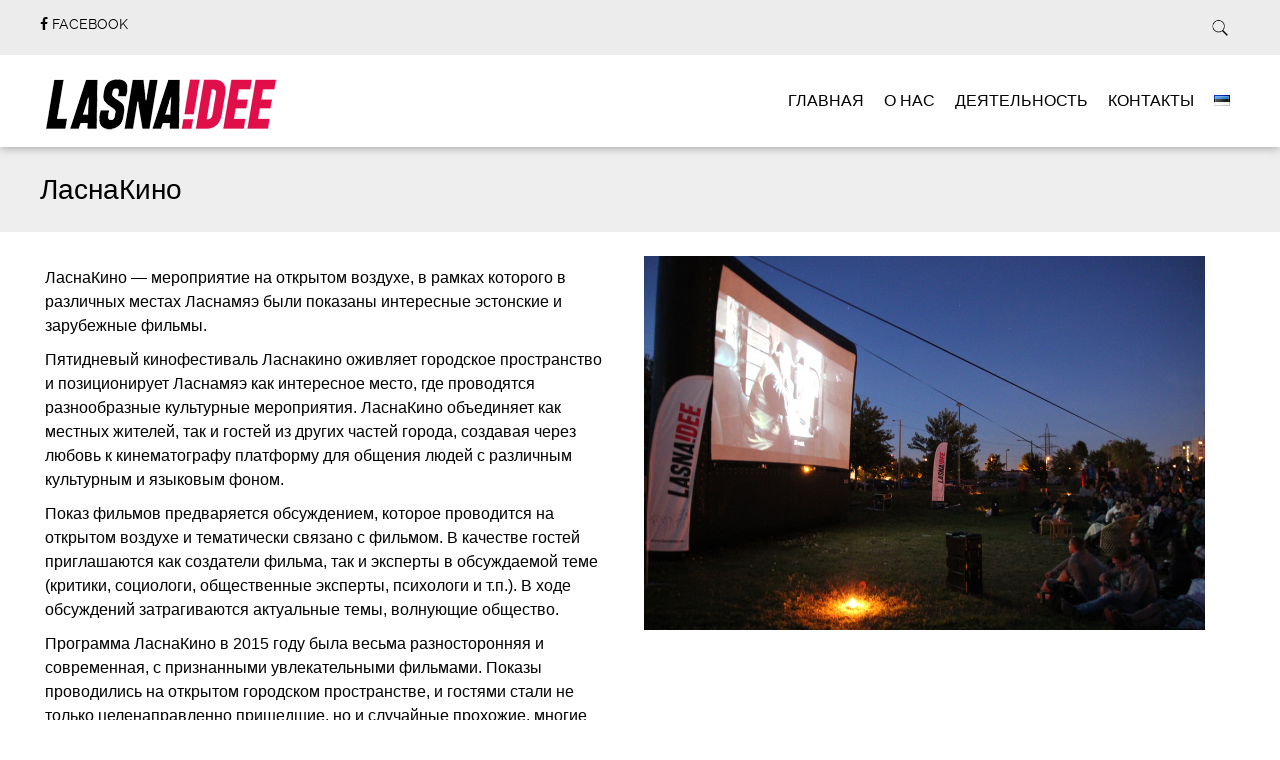

--- FILE ---
content_type: text/html; charset=UTF-8
request_url: https://lasnaidee.ee/ru/%D0%B4%D0%B5%D1%8F%D1%82%D0%B5%D0%BB%D1%8C%D0%BD%D0%BE%D1%81%D1%82%D1%8C/%D0%BB%D0%B0%D1%81%D0%BD%D0%B0%D0%BA%D0%B8%D0%BD%D0%BE/
body_size: 14265
content:
<!doctype html>

<!--[if lt IE 7]><html lang="ru-RU" class="no-js lt-ie9 lt-ie8 lt-ie7"><![endif]-->
<!--[if (IE 7)&!(IEMobile)]><html lang="ru-RU" class="no-js lt-ie9 lt-ie8"><![endif]-->
<!--[if (IE 8)&!(IEMobile)]><html lang="ru-RU" class="no-js lt-ie9"><![endif]-->
<!--[if gt IE 8]><!--> <html lang="ru-RU" class="no-js"><!--<![endif]-->

	<head>
		<meta charset="utf-8">

				<meta http-equiv="X-UA-Compatible" content="IE=edge">

		<title>Lasnaidee | ЛаснаКино</title>

				<meta name="HandheldFriendly" content="True">
		<meta name="MobileOptimized" content="320">
		<meta name="viewport" content="width=device-width, initial-scale=1.0"/>

		
		<link rel="pingback" href="https://lasnaidee.ee/xmlrpc.php">
		<link rel="stylesheet" href="https://lasnaidee.ee/wp-content/themes/simply-read-child/style.css">

				<style id="tb_inline_styles" data-no-optimize="1">.tb_animation_on{overflow-x:hidden}.themify_builder .wow{visibility:hidden;animation-fill-mode:both}[data-tf-animation]{will-change:transform,opacity,visibility}.themify_builder .tf_lax_done{transition-duration:.8s;transition-timing-function:cubic-bezier(.165,.84,.44,1)}[data-sticky-active].tb_sticky_scroll_active{z-index:1}[data-sticky-active].tb_sticky_scroll_active .hide-on-stick{display:none}@media(min-width:1281px){.hide-desktop{width:0!important;height:0!important;padding:0!important;visibility:hidden!important;margin:0!important;display:table-column!important;background:0!important;content-visibility:hidden;overflow:hidden!important}}@media(min-width:769px) and (max-width:1280px){.hide-tablet_landscape{width:0!important;height:0!important;padding:0!important;visibility:hidden!important;margin:0!important;display:table-column!important;background:0!important;content-visibility:hidden;overflow:hidden!important}}@media(min-width:681px) and (max-width:768px){.hide-tablet{width:0!important;height:0!important;padding:0!important;visibility:hidden!important;margin:0!important;display:table-column!important;background:0!important;content-visibility:hidden;overflow:hidden!important}}@media(max-width:680px){.hide-mobile{width:0!important;height:0!important;padding:0!important;visibility:hidden!important;margin:0!important;display:table-column!important;background:0!important;content-visibility:hidden;overflow:hidden!important}}div.row_inner,div.module_subrow{--gutter:3.2%;--narrow:1.6%;--none:0%;}@media(max-width:768px){div.module-gallery-grid{--galn:var(--galt)}}@media(max-width:680px){
                .themify_map.tf_map_loaded{width:100%!important}
                .ui.builder_button,.ui.nav li a{padding:.525em 1.15em}
                .fullheight>.row_inner:not(.tb_col_count_1){min-height:0}
                div.module-gallery-grid{--galn:var(--galm);gap:8px}
            }</style><noscript><style>.themify_builder .wow,.wow .tf_lazy{visibility:visible!important}</style></noscript>            <style id="tf_lazy_style" data-no-optimize="1">
                .tf_svg_lazy{
                    content-visibility:auto;
                    background-size:100% 25%!important;
                    background-repeat:no-repeat!important;
                    background-position:0 0, 0 33.4%,0 66.6%,0 100%!important;
                    transition:filter .3s linear!important;
                    filter:blur(25px)!important;                    transform:translateZ(0)
                }
                .tf_svg_lazy_loaded{
                    filter:blur(0)!important
                }
                [data-lazy]:is(.module,.module_row:not(.tb_first)),.module[data-lazy] .ui,.module_row[data-lazy]:not(.tb_first):is(>.row_inner,.module_column[data-lazy],.module_subrow[data-lazy]){
                    background-image:none!important
                }
            </style>
            <noscript>
                <style>
                    .tf_svg_lazy{
                        display:none!important
                    }
                </style>
            </noscript>
                    <style id="tf_lazy_common" data-no-optimize="1">
                                    :where(.tf_in_flx,.tf_flx){display:inline-flex;flex-wrap:wrap;place-items:center}
            .tf_fa,:is(em,i) tf-lottie{display:inline-block;vertical-align:middle}:is(em,i) tf-lottie{width:1.5em;height:1.5em}.tf_fa{width:1em;height:1em;stroke-width:0;stroke:currentColor;overflow:visible;fill:currentColor;pointer-events:none;text-rendering:optimizeSpeed;buffered-rendering:static}#tf_svg symbol{overflow:visible}:where(.tf_lazy){position:relative;visibility:visible;display:block;opacity:.3}.wow .tf_lazy:not(.tf_swiper-slide){visibility:hidden;opacity:1}div.tf_audio_lazy audio{visibility:hidden;height:0;display:inline}.mejs-container{visibility:visible}.tf_iframe_lazy{transition:opacity .3s ease-in-out;min-height:10px}:where(.tf_flx),.tf_swiper-wrapper{display:flex}.tf_swiper-slide{flex-shrink:0;opacity:0;width:100%;height:100%}.tf_swiper-wrapper>br,.tf_lazy.tf_swiper-wrapper .tf_lazy:after,.tf_lazy.tf_swiper-wrapper .tf_lazy:before{display:none}.tf_lazy:after,.tf_lazy:before{content:'';display:inline-block;position:absolute;width:10px!important;height:10px!important;margin:0 3px;top:50%!important;inset-inline:auto 50%!important;border-radius:100%;background-color:currentColor;visibility:visible;animation:tf-hrz-loader infinite .75s cubic-bezier(.2,.68,.18,1.08)}.tf_lazy:after{width:6px!important;height:6px!important;inset-inline:50% auto!important;margin-top:3px;animation-delay:-.4s}@keyframes tf-hrz-loader{0%,100%{transform:scale(1);opacity:1}50%{transform:scale(.1);opacity:.6}}.tf_lazy_lightbox{position:fixed;background:rgba(11,11,11,.8);color:#ccc;top:0;left:0;display:flex;align-items:center;justify-content:center;z-index:999}.tf_lazy_lightbox .tf_lazy:after,.tf_lazy_lightbox .tf_lazy:before{background:#fff}.tf_vd_lazy,tf-lottie{display:flex;flex-wrap:wrap}tf-lottie{aspect-ratio:1.777}.tf_w.tf_vd_lazy video{width:100%;height:auto;position:static;object-fit:cover}
        </style>
        <meta name='robots' content='max-image-preview:large' />
<link rel="alternate" href="https://lasnaidee.ee/tegevus/lasnakino/" hreflang="et" />
<link rel="alternate" href="https://lasnaidee.ee/ru/%d0%b4%d0%b5%d1%8f%d1%82%d0%b5%d0%bb%d1%8c%d0%bd%d0%be%d1%81%d1%82%d1%8c/%d0%bb%d0%b0%d1%81%d0%bd%d0%b0%d0%ba%d0%b8%d0%bd%d0%be/" hreflang="ru" />
<link rel="alternate" type="application/rss+xml" title="Lasnaidee &raquo; Лента" href="https://lasnaidee.ee/ru/feed/" />
<link rel="alternate" title="oEmbed (JSON)" type="application/json+oembed" href="https://lasnaidee.ee/wp-json/oembed/1.0/embed?url=https%3A%2F%2Flasnaidee.ee%2Fru%2F%25d0%25b4%25d0%25b5%25d1%258f%25d1%2582%25d0%25b5%25d0%25bb%25d1%258c%25d0%25bd%25d0%25be%25d1%2581%25d1%2582%25d1%258c%2F%25d0%25bb%25d0%25b0%25d1%2581%25d0%25bd%25d0%25b0%25d0%25ba%25d0%25b8%25d0%25bd%25d0%25be%2F&#038;lang=ru" />
<link rel="alternate" title="oEmbed (XML)" type="text/xml+oembed" href="https://lasnaidee.ee/wp-json/oembed/1.0/embed?url=https%3A%2F%2Flasnaidee.ee%2Fru%2F%25d0%25b4%25d0%25b5%25d1%258f%25d1%2582%25d0%25b5%25d0%25bb%25d1%258c%25d0%25bd%25d0%25be%25d1%2581%25d1%2582%25d1%258c%2F%25d0%25bb%25d0%25b0%25d1%2581%25d0%25bd%25d0%25b0%25d0%25ba%25d0%25b8%25d0%25bd%25d0%25be%2F&#038;format=xml&#038;lang=ru" />
<style id='wp-img-auto-sizes-contain-inline-css' type='text/css'>
img:is([sizes=auto i],[sizes^="auto," i]){contain-intrinsic-size:3000px 1500px}
/*# sourceURL=wp-img-auto-sizes-contain-inline-css */
</style>
<style id='wp-emoji-styles-inline-css' type='text/css'>

	img.wp-smiley, img.emoji {
		display: inline !important;
		border: none !important;
		box-shadow: none !important;
		height: 1em !important;
		width: 1em !important;
		margin: 0 0.07em !important;
		vertical-align: -0.1em !important;
		background: none !important;
		padding: 0 !important;
	}
/*# sourceURL=wp-emoji-styles-inline-css */
</style>
<style id='classic-theme-styles-inline-css' type='text/css'>
/*! This file is auto-generated */
.wp-block-button__link{color:#fff;background-color:#32373c;border-radius:9999px;box-shadow:none;text-decoration:none;padding:calc(.667em + 2px) calc(1.333em + 2px);font-size:1.125em}.wp-block-file__button{background:#32373c;color:#fff;text-decoration:none}
/*# sourceURL=/wp-includes/css/classic-themes.min.css */
</style>
<link rel="preload" href="https://lasnaidee.ee/wp-content/themes/simply-read/style.css" as="style"><link rel='stylesheet' id='parent-style-css' href='https://lasnaidee.ee/wp-content/themes/simply-read/style.css' type='text/css' media='all' />
<link rel="preload" href="https://lasnaidee.ee/wp-content/themes/simply-read/css/font-awesome.css" as="style"><link rel='stylesheet' id='simplyread-font-css' href='https://lasnaidee.ee/wp-content/themes/simply-read/css/font-awesome.css' type='text/css' media='all' />
<link rel="preload" href="https://lasnaidee.ee/wp-content/themes/simply-read/library/css/style.css" as="style"><link rel='stylesheet' id='simplyread-stylesheet-css' href='https://lasnaidee.ee/wp-content/themes/simply-read/library/css/style.css' type='text/css' media='all' />
<link rel="preload" href="https://lasnaidee.ee/wp-content/themes/simply-read/fonts/raleway-font.css" as="style"><link rel='stylesheet' id='simplyreadFonts-css' href='https://lasnaidee.ee/wp-content/themes/simply-read/fonts/raleway-font.css' type='text/css' media='all' />
<script type="text/javascript" src="https://lasnaidee.ee/wp-includes/js/jquery/jquery.min.js" id="jquery-core-js"></script>
<script type="text/javascript" src="https://lasnaidee.ee/wp-includes/js/jquery/jquery-migrate.min.js" id="jquery-migrate-js"></script>
<script type="text/javascript" src="https://lasnaidee.ee/wp-content/themes/simply-read/library/js/libs/modernizr.custom.min.js" id="simplyread-modernizr-js"></script>
<script type="text/javascript" src="https://lasnaidee.ee/wp-content/plugins/google-analyticator/external-tracking.min.js" id="ga-external-tracking-js"></script>
<link rel="https://api.w.org/" href="https://lasnaidee.ee/wp-json/" /><link rel="alternate" title="JSON" type="application/json" href="https://lasnaidee.ee/wp-json/wp/v2/pages/680" /><link rel="canonical" href="https://lasnaidee.ee/ru/%d0%b4%d0%b5%d1%8f%d1%82%d0%b5%d0%bb%d1%8c%d0%bd%d0%be%d1%81%d1%82%d1%8c/%d0%bb%d0%b0%d1%81%d0%bd%d0%b0%d0%ba%d0%b8%d0%bd%d0%be/" />
<link rel='shortlink' href='https://lasnaidee.ee/?p=680' />

<!-- Builder Custom Style -->
<style>
h4, .h4 {
    margin-top: 0px;
}

h3, .h3 {
    margin-top: 0px;
}
</style>
<!-- / end builder custom style -->
<!-- Google Analytics Tracking by Google Analyticator 6.5.7 -->
<script type="text/javascript">
    var analyticsFileTypes = [];
    var analyticsSnippet = 'disabled';
    var analyticsEventTracking = 'enabled';
</script>
<script type="text/javascript">
	(function(i,s,o,g,r,a,m){i['GoogleAnalyticsObject']=r;i[r]=i[r]||function(){
	(i[r].q=i[r].q||[]).push(arguments)},i[r].l=1*new Date();a=s.createElement(o),
	m=s.getElementsByTagName(o)[0];a.async=1;a.src=g;m.parentNode.insertBefore(a,m)
	})(window,document,'script','//www.google-analytics.com/analytics.js','ga');
	ga('create', 'UA-55409912-4', 'auto');
 
	ga('send', 'pageview');
</script>
<link rel="preload" href="https://lasnaidee.ee/wp-content/plugins/themify-builder/js/themify-builder-script.js?ver=7.7.0" as="script" fetchpriority="low"><link rel="preload" href="/wp-content/uploads/2015/05/L-IDEE-website-test-0-250.png" as="image" fetchpriority="high"><link rel="preload" fetchpriority="high" href="https://lasnaidee.ee/wp-content/uploads/themify-concate/137011133/themify-3943010061.css" as="style"><link fetchpriority="high" id="themify_concate-css" rel="stylesheet" href="https://lasnaidee.ee/wp-content/uploads/themify-concate/137011133/themify-3943010061.css">		<style type="text/css" id="wp-custom-css">
			/*
You can add your own CSS here.

Click the help icon above to learn more.
*/

.gallery-columns-4 .gallery-item:nth-child(4n+4) {
    margin-right: 10px;
}

#inner-content > h1 > span {
   display:none;
}


body {
	font-family: "HelveticaNeue-Light", "Helvetica Neue Light", "Helvetica Neue", Helvetica, "Lucida Grande", sans-serif !important;
}

article.archive .entry-content h3 {
    font-family: "HelveticaNeue-Light", "Helvetica Neue Light", "Helvetica Neue", Helvetica, "Lucida Grande", sans-serif !important;
}		</style>
				
	<style id='global-styles-inline-css' type='text/css'>
:root{--wp--preset--aspect-ratio--square: 1;--wp--preset--aspect-ratio--4-3: 4/3;--wp--preset--aspect-ratio--3-4: 3/4;--wp--preset--aspect-ratio--3-2: 3/2;--wp--preset--aspect-ratio--2-3: 2/3;--wp--preset--aspect-ratio--16-9: 16/9;--wp--preset--aspect-ratio--9-16: 9/16;--wp--preset--color--black: #000000;--wp--preset--color--cyan-bluish-gray: #abb8c3;--wp--preset--color--white: #ffffff;--wp--preset--color--pale-pink: #f78da7;--wp--preset--color--vivid-red: #cf2e2e;--wp--preset--color--luminous-vivid-orange: #ff6900;--wp--preset--color--luminous-vivid-amber: #fcb900;--wp--preset--color--light-green-cyan: #7bdcb5;--wp--preset--color--vivid-green-cyan: #00d084;--wp--preset--color--pale-cyan-blue: #8ed1fc;--wp--preset--color--vivid-cyan-blue: #0693e3;--wp--preset--color--vivid-purple: #9b51e0;--wp--preset--gradient--vivid-cyan-blue-to-vivid-purple: linear-gradient(135deg,rgb(6,147,227) 0%,rgb(155,81,224) 100%);--wp--preset--gradient--light-green-cyan-to-vivid-green-cyan: linear-gradient(135deg,rgb(122,220,180) 0%,rgb(0,208,130) 100%);--wp--preset--gradient--luminous-vivid-amber-to-luminous-vivid-orange: linear-gradient(135deg,rgb(252,185,0) 0%,rgb(255,105,0) 100%);--wp--preset--gradient--luminous-vivid-orange-to-vivid-red: linear-gradient(135deg,rgb(255,105,0) 0%,rgb(207,46,46) 100%);--wp--preset--gradient--very-light-gray-to-cyan-bluish-gray: linear-gradient(135deg,rgb(238,238,238) 0%,rgb(169,184,195) 100%);--wp--preset--gradient--cool-to-warm-spectrum: linear-gradient(135deg,rgb(74,234,220) 0%,rgb(151,120,209) 20%,rgb(207,42,186) 40%,rgb(238,44,130) 60%,rgb(251,105,98) 80%,rgb(254,248,76) 100%);--wp--preset--gradient--blush-light-purple: linear-gradient(135deg,rgb(255,206,236) 0%,rgb(152,150,240) 100%);--wp--preset--gradient--blush-bordeaux: linear-gradient(135deg,rgb(254,205,165) 0%,rgb(254,45,45) 50%,rgb(107,0,62) 100%);--wp--preset--gradient--luminous-dusk: linear-gradient(135deg,rgb(255,203,112) 0%,rgb(199,81,192) 50%,rgb(65,88,208) 100%);--wp--preset--gradient--pale-ocean: linear-gradient(135deg,rgb(255,245,203) 0%,rgb(182,227,212) 50%,rgb(51,167,181) 100%);--wp--preset--gradient--electric-grass: linear-gradient(135deg,rgb(202,248,128) 0%,rgb(113,206,126) 100%);--wp--preset--gradient--midnight: linear-gradient(135deg,rgb(2,3,129) 0%,rgb(40,116,252) 100%);--wp--preset--font-size--small: 13px;--wp--preset--font-size--medium: 20px;--wp--preset--font-size--large: 36px;--wp--preset--font-size--x-large: 42px;--wp--preset--spacing--20: 0.44rem;--wp--preset--spacing--30: 0.67rem;--wp--preset--spacing--40: 1rem;--wp--preset--spacing--50: 1.5rem;--wp--preset--spacing--60: 2.25rem;--wp--preset--spacing--70: 3.38rem;--wp--preset--spacing--80: 5.06rem;--wp--preset--shadow--natural: 6px 6px 9px rgba(0, 0, 0, 0.2);--wp--preset--shadow--deep: 12px 12px 50px rgba(0, 0, 0, 0.4);--wp--preset--shadow--sharp: 6px 6px 0px rgba(0, 0, 0, 0.2);--wp--preset--shadow--outlined: 6px 6px 0px -3px rgb(255, 255, 255), 6px 6px rgb(0, 0, 0);--wp--preset--shadow--crisp: 6px 6px 0px rgb(0, 0, 0);}:where(.is-layout-flex){gap: 0.5em;}:where(.is-layout-grid){gap: 0.5em;}body .is-layout-flex{display: flex;}.is-layout-flex{flex-wrap: wrap;align-items: center;}.is-layout-flex > :is(*, div){margin: 0;}body .is-layout-grid{display: grid;}.is-layout-grid > :is(*, div){margin: 0;}:where(.wp-block-columns.is-layout-flex){gap: 2em;}:where(.wp-block-columns.is-layout-grid){gap: 2em;}:where(.wp-block-post-template.is-layout-flex){gap: 1.25em;}:where(.wp-block-post-template.is-layout-grid){gap: 1.25em;}.has-black-color{color: var(--wp--preset--color--black) !important;}.has-cyan-bluish-gray-color{color: var(--wp--preset--color--cyan-bluish-gray) !important;}.has-white-color{color: var(--wp--preset--color--white) !important;}.has-pale-pink-color{color: var(--wp--preset--color--pale-pink) !important;}.has-vivid-red-color{color: var(--wp--preset--color--vivid-red) !important;}.has-luminous-vivid-orange-color{color: var(--wp--preset--color--luminous-vivid-orange) !important;}.has-luminous-vivid-amber-color{color: var(--wp--preset--color--luminous-vivid-amber) !important;}.has-light-green-cyan-color{color: var(--wp--preset--color--light-green-cyan) !important;}.has-vivid-green-cyan-color{color: var(--wp--preset--color--vivid-green-cyan) !important;}.has-pale-cyan-blue-color{color: var(--wp--preset--color--pale-cyan-blue) !important;}.has-vivid-cyan-blue-color{color: var(--wp--preset--color--vivid-cyan-blue) !important;}.has-vivid-purple-color{color: var(--wp--preset--color--vivid-purple) !important;}.has-black-background-color{background-color: var(--wp--preset--color--black) !important;}.has-cyan-bluish-gray-background-color{background-color: var(--wp--preset--color--cyan-bluish-gray) !important;}.has-white-background-color{background-color: var(--wp--preset--color--white) !important;}.has-pale-pink-background-color{background-color: var(--wp--preset--color--pale-pink) !important;}.has-vivid-red-background-color{background-color: var(--wp--preset--color--vivid-red) !important;}.has-luminous-vivid-orange-background-color{background-color: var(--wp--preset--color--luminous-vivid-orange) !important;}.has-luminous-vivid-amber-background-color{background-color: var(--wp--preset--color--luminous-vivid-amber) !important;}.has-light-green-cyan-background-color{background-color: var(--wp--preset--color--light-green-cyan) !important;}.has-vivid-green-cyan-background-color{background-color: var(--wp--preset--color--vivid-green-cyan) !important;}.has-pale-cyan-blue-background-color{background-color: var(--wp--preset--color--pale-cyan-blue) !important;}.has-vivid-cyan-blue-background-color{background-color: var(--wp--preset--color--vivid-cyan-blue) !important;}.has-vivid-purple-background-color{background-color: var(--wp--preset--color--vivid-purple) !important;}.has-black-border-color{border-color: var(--wp--preset--color--black) !important;}.has-cyan-bluish-gray-border-color{border-color: var(--wp--preset--color--cyan-bluish-gray) !important;}.has-white-border-color{border-color: var(--wp--preset--color--white) !important;}.has-pale-pink-border-color{border-color: var(--wp--preset--color--pale-pink) !important;}.has-vivid-red-border-color{border-color: var(--wp--preset--color--vivid-red) !important;}.has-luminous-vivid-orange-border-color{border-color: var(--wp--preset--color--luminous-vivid-orange) !important;}.has-luminous-vivid-amber-border-color{border-color: var(--wp--preset--color--luminous-vivid-amber) !important;}.has-light-green-cyan-border-color{border-color: var(--wp--preset--color--light-green-cyan) !important;}.has-vivid-green-cyan-border-color{border-color: var(--wp--preset--color--vivid-green-cyan) !important;}.has-pale-cyan-blue-border-color{border-color: var(--wp--preset--color--pale-cyan-blue) !important;}.has-vivid-cyan-blue-border-color{border-color: var(--wp--preset--color--vivid-cyan-blue) !important;}.has-vivid-purple-border-color{border-color: var(--wp--preset--color--vivid-purple) !important;}.has-vivid-cyan-blue-to-vivid-purple-gradient-background{background: var(--wp--preset--gradient--vivid-cyan-blue-to-vivid-purple) !important;}.has-light-green-cyan-to-vivid-green-cyan-gradient-background{background: var(--wp--preset--gradient--light-green-cyan-to-vivid-green-cyan) !important;}.has-luminous-vivid-amber-to-luminous-vivid-orange-gradient-background{background: var(--wp--preset--gradient--luminous-vivid-amber-to-luminous-vivid-orange) !important;}.has-luminous-vivid-orange-to-vivid-red-gradient-background{background: var(--wp--preset--gradient--luminous-vivid-orange-to-vivid-red) !important;}.has-very-light-gray-to-cyan-bluish-gray-gradient-background{background: var(--wp--preset--gradient--very-light-gray-to-cyan-bluish-gray) !important;}.has-cool-to-warm-spectrum-gradient-background{background: var(--wp--preset--gradient--cool-to-warm-spectrum) !important;}.has-blush-light-purple-gradient-background{background: var(--wp--preset--gradient--blush-light-purple) !important;}.has-blush-bordeaux-gradient-background{background: var(--wp--preset--gradient--blush-bordeaux) !important;}.has-luminous-dusk-gradient-background{background: var(--wp--preset--gradient--luminous-dusk) !important;}.has-pale-ocean-gradient-background{background: var(--wp--preset--gradient--pale-ocean) !important;}.has-electric-grass-gradient-background{background: var(--wp--preset--gradient--electric-grass) !important;}.has-midnight-gradient-background{background: var(--wp--preset--gradient--midnight) !important;}.has-small-font-size{font-size: var(--wp--preset--font-size--small) !important;}.has-medium-font-size{font-size: var(--wp--preset--font-size--medium) !important;}.has-large-font-size{font-size: var(--wp--preset--font-size--large) !important;}.has-x-large-font-size{font-size: var(--wp--preset--font-size--x-large) !important;}
/*# sourceURL=global-styles-inline-css */
</style>
</head>

	<body class="wp-singular page-template-default page page-id-680 page-child parent-pageid-669 wp-theme-simply-read wp-child-theme-simply-read-child tb_animation_on">

		<div id="container">

			<header class="header" role="banner" style="background:url()no-repeat;background-size:cover;">
				<div class="top-area">
					<div id="inner-header" class="wrap cf">
                <div class="social-icons">
		                     <a href="https://www.facebook.com/lasnaidee" class="social-tw" title="https://www.facebook.com/lasnaidee" target="_blank">
          <i class="fa fa-facebook"></i> 
          <span>Facebook</span>
        </a>
                      </div> <!-- social-icons-->
                <div class="search-bar">
                    <form role="search" method="get" class="search-form" action="https://lasnaidee.ee/ru/%d0%b3%d0%bb%d0%b0%d0%b2%d0%bd%d0%b0%d1%8f/">
					    <label>
					        <input type="search" class="search-field" placeholder="Search" value="" name="s" title="Search for:" />
					    </label>
    					<input type="submit" class="search-submit" value="Search" />
					</form>
                </div> <!--search -->
                <div class="clear"></div>
            </div> <!-- inner-header -->
            </div> <!-- top-area -->
				<div id="inner-header" class="wrap cf">

										<p id="logo" class="h1"><a href="https://lasnaidee.ee/ru/%d0%b3%d0%bb%d0%b0%d0%b2%d0%bd%d0%b0%d1%8f" rel="nofollow"><img data-tf-not-load="1" fetchpriority="high" loading="auto" decoding="auto" decoding="async" src="/wp-content/uploads/2015/05/L-IDEE-website-test-0-250.png" alt="Lasnaidee" /></a></p>
					 					<div id="responsive-nav">
            				<img data-tf-not-load="1" decoding="async" width="128" height="128" src="https://lasnaidee.ee/wp-content/themes/simply-read/images/nav.png" alt="Nav">
       					 </div>
       					 <div class="clear no-display"></div>
       					 <nav role="navigation" id="main-navigation">
       					 									<ul id="menu-menu-rus" class="nav top-nav cf"><li id="menu-item-708" class="menu-item menu-item-type-post_type menu-item-object-page menu-item-home menu-item-708"><a href="https://lasnaidee.ee/ru/%d0%b3%d0%bb%d0%b0%d0%b2%d0%bd%d0%b0%d1%8f/">Главная</a></li>
<li id="menu-item-703" class="menu-item menu-item-type-post_type menu-item-object-page menu-item-703"><a href="https://lasnaidee.ee/ru/about/">О нас</a></li>
<li id="menu-item-696" class="menu-item menu-item-type-post_type menu-item-object-page current-page-ancestor current-menu-ancestor current-menu-parent current-page-parent current_page_parent current_page_ancestor menu-item-has-children menu-item-696"><a href="https://lasnaidee.ee/ru/%d0%b4%d0%b5%d1%8f%d1%82%d0%b5%d0%bb%d1%8c%d0%bd%d0%be%d1%81%d1%82%d1%8c/">Деятельность</a>
<ul class="sub-menu">
	<li id="menu-item-3735" class="menu-item menu-item-type-post_type menu-item-object-page menu-item-3735"><a href="https://lasnaidee.ee/ru/laagnaaed/">Огород Лаагна</a></li>
	<li id="menu-item-697" class="menu-item menu-item-type-post_type menu-item-object-page menu-item-697"><a href="https://lasnaidee.ee/ru/%d0%b4%d0%b5%d1%8f%d1%82%d0%b5%d0%bb%d1%8c%d0%bd%d0%be%d1%81%d1%82%d1%8c/%d0%bb%d0%b0%d1%81%d0%bd%d0%b0%d0%b1%d0%b0%d1%80%d0%b0%d1%85%d0%be%d0%bb%d0%ba%d0%b0/">ЛаснаБарахолка</a></li>
	<li id="menu-item-698" class="menu-item menu-item-type-post_type menu-item-object-page current-menu-item page_item page-item-680 current_page_item menu-item-698"><a href="https://lasnaidee.ee/ru/%d0%b4%d0%b5%d1%8f%d1%82%d0%b5%d0%bb%d1%8c%d0%bd%d0%be%d1%81%d1%82%d1%8c/%d0%bb%d0%b0%d1%81%d0%bd%d0%b0%d0%ba%d0%b8%d0%bd%d0%be/" aria-current="page">ЛаснаКино</a></li>
	<li id="menu-item-700" class="menu-item menu-item-type-post_type menu-item-object-page menu-item-700"><a href="https://lasnaidee.ee/ru/%d0%b4%d0%b5%d1%8f%d1%82%d0%b5%d0%bb%d1%8c%d0%bd%d0%be%d1%81%d1%82%d1%8c/%d0%bb%d0%b0%d1%81%d0%bd%d0%b0%d0%ba%d1%80%d0%b0%d1%81%d0%ba%d0%b8/">ЛаснаКраски</a></li>
	<li id="menu-item-701" class="menu-item menu-item-type-post_type menu-item-object-page menu-item-701"><a href="https://lasnaidee.ee/ru/%d0%b4%d0%b5%d1%8f%d1%82%d0%b5%d0%bb%d1%8c%d0%bd%d0%be%d1%81%d1%82%d1%8c/%d0%bb%d0%b0%d1%81%d0%bd%d0%b0%d0%bf%d0%b8%d0%ba%d0%bd%d0%b8%d0%ba/">ЛаснаПикник</a></li>
	<li id="menu-item-699" class="menu-item menu-item-type-post_type menu-item-object-page menu-item-699"><a href="https://lasnaidee.ee/ru/%d0%b4%d0%b5%d1%8f%d1%82%d0%b5%d0%bb%d1%8c%d0%bd%d0%be%d1%81%d1%82%d1%8c/%d0%bf%d0%b0%d1%80%d0%ba-%d0%bf%d1%80%d0%b8%d0%b9%d1%81%d0%bb%d0%b5-%d0%b0%d1%80%d0%ba%d0%b8-%d0%bf%d1%80%d0%b8%d0%b9%d1%81%d0%bb%d0%b5-2-0/">Парк Прийсле – Арки Прийсле 2.0</a></li>
</ul>
</li>
<li id="menu-item-702" class="menu-item menu-item-type-post_type menu-item-object-page menu-item-702"><a href="https://lasnaidee.ee/ru/%d0%ba%d0%be%d0%bd%d1%82%d0%b0%d0%ba%d1%82%d1%8b/">Контакты</a></li>
<li id="menu-item-705-et" class="lang-item lang-item-14 lang-item-et lang-item-first menu-item menu-item-type-custom menu-item-object-custom menu-item-705-et"><a href="https://lasnaidee.ee/tegevus/lasnakino/" hreflang="et" lang="et"><img src="[data-uri]" alt="Eesti" width="16" height="11" style="width: 16px; height: 11px;" /></a></li>
</ul>													</nav>

				</div>

			</header>

			<div id="content">
				<header class="article-header">
					<div id="inner-content" class="wrap cf">
						<h1 class="page-title" itemprop="headline">ЛаснаКино</h1>
					</div>
				</header> 				<div id="inner-content" class="wrap cf">

						<div id="main" class="m-all t-2of3 d-5of7 cf" role="main">

							
							<article id="post-680" class="cf post-680 page type-page status-publish hentry" role="article" itemscope itemtype="http://schema.org/BlogPosting">
								<section class="entry-content cf" itemprop="articleBody">
									<!--themify_builder_content-->
<div id="themify_builder_content-680" data-postid="680" class="themify_builder_content themify_builder_content-680 themify_builder tf_clear">
                    <div  data-lazy="1" class="module_row themify_builder_row tb_3i8u969 tb_first tf_w">
                        <div class="row_inner col_align_top tb_col_count_1 tf_box tf_rel">
                        <div  data-lazy="1" class="module_column tb-column col-full tb_6it4956 first">
                            <div  data-lazy="1" class="module_subrow themify_builder_sub_row tf_w col_align_top tb_col_count_2 tb_ehin900">
                <div  data-lazy="1" class="module_column sub_column col4-2 tb_e90s020 first">
                    <!-- module text -->
<div  class="module module-text tb_40jc507   " data-lazy="1">
        <div  class="tb_text_wrap">
        <p>ЛаснаКино &#8212; мероприятие на открытом воздухе, в рамках которого в различных местах Ласнамяэ были показаны интересные эстонские и зарубежные фильмы.</p><p>Пятидневый кинофестиваль Ласнакино оживляет городское пространство и позиционирует Ласнамяэ как интересное место, где проводятся разнообразные культурные мероприятия. ЛаснаКино объединяет как местных жителей, так и гостей из других частей города, создавая через любовь к кинематографу платформу для общения людей с различным культурным и языковым фоном.</p><p>Показ фильмов предваряется обсуждением, которое проводится на открытом воздухе и тематически связано с фильмом. В качестве гостей приглашаются как создатели фильма, так и эксперты в обсуждаемой теме (критики, социологи, общественные эксперты, психологи и т.п.). В ходе обсуждений затрагиваются актуальные темы, волнующие общество.</p><p>Программа ЛаснаКино в 2015 году была весьма разносторонняя и современная, с признанными увлекательными фильмами. Показы проводились на открытом городском пространстве, и гостями стали не только целенаправленно пришедшие, но и случайные прохожие, многие из которых задерживались и оставались. Зрителем мог стать любой, и совершенно бесплатно. Мероприятие проводилось на двух языках, фильмы были показаны с эстонскими и русскими субтитрами.</p><p>Фотографии с ЛаснаКино 2015 можно посмотреть <a href=\"https://www.facebook.com/media/set/?set=a.737815596345616.1073741840.514813098645868&amp;type=3\">здесь</a>.</p>    </div>
</div>
<!-- /module text -->        </div>
                    <div  data-lazy="1" class="module_column sub_column col4-2 tb_olys202 last">
                    <!-- module image -->
<div  class="module module-image tb_bqj7885 image-top   tf_mw" data-lazy="1">
        <div class="image-wrap tf_rel tf_mw">
            <img loading="lazy" decoding="async" src="http://lasnaidee.ee/wp-content/uploads/2016/02/IMG_6437-3.jpg" title="ЛаснаКино" alt="ЛаснаКино">    
        </div>
    <!-- /image-wrap -->
    
        </div>
<!-- /module image -->        </div>
                    </div>
                </div>
                        </div>
        </div>
                        <div  data-lazy="1" class="module_row themify_builder_row tb_igb6059 tf_w">
                        <div class="row_inner col_align_top tb_col_count_1 tf_box tf_rel">
                        <div  data-lazy="1" class="module_column tb-column col-full tb_itl1526 first">
                    <!-- module post -->
<div  class="module module-post tb_rnhh450 ">
    <div  class="builder-posts-wrap loops-wrapper grid3 tf_clear tf_clearfix" data-lazy="1">
    
                    
                    <article id="post-3768" class="post tf_clearfix post-3768 type-post status-publish format-standard has-post-thumbnail hentry category-lasnakino-ru category-35">

                    
                    
                                <figure class="post-image">
                                                                        <a href="https://lasnaidee.ee/ru/2018/08/16/%d0%bb%d0%b0%d1%81%d0%bd%d0%b0%d0%ba%d0%b8%d0%bd%d0%be-2018-%d0%bf%d1%80%d0%b8%d0%b3%d0%bb%d0%b0%d1%88%d0%b0%d0%b5%d0%bc-%d0%b2%d0%bd%d0%be%d0%b2%d1%8c-%d0%bd%d0%b0%d1%81%d0%bb%d0%b0%d0%b4%d0%b8/"><img loading="lazy" fetchpriority="high" decoding="async" src="https://lasnaidee.ee/wp-content/uploads/2018/08/14053823_940243376102836_9224410101009589_o-1-1200x801-300x200.jpg" width="300" height="200" class="wp-post-image wp-image-3759" title="14053823_940243376102836_9224410101009589_o (1)" alt="14053823_940243376102836_9224410101009589_o (1)" srcset="https://lasnaidee.ee/wp-content/uploads/2018/08/14053823_940243376102836_9224410101009589_o-1-1200x801-300x200.jpg 300w, https://lasnaidee.ee/wp-content/uploads/2018/08/14053823_940243376102836_9224410101009589_o-1-1200x801.jpg 1200w, https://lasnaidee.ee/wp-content/uploads/2018/08/14053823_940243376102836_9224410101009589_o-1.jpg 2048w" sizes="(max-width: 300px) 100vw, 300px" /></a>
                                                                </figure>

                                    
                        <div class="post-content">

                                                        <time datetime="2018-08-16" class="post-date" pubdate>16 августа, 2018</time>
                        
                                                                                            <h2 class="post-title">
                                                                    <a href="https://lasnaidee.ee/ru/2018/08/16/%d0%bb%d0%b0%d1%81%d0%bd%d0%b0%d0%ba%d0%b8%d0%bd%d0%be-2018-%d0%bf%d1%80%d0%b8%d0%b3%d0%bb%d0%b0%d1%88%d0%b0%d0%b5%d0%bc-%d0%b2%d0%bd%d0%be%d0%b2%d1%8c-%d0%bd%d0%b0%d1%81%d0%bb%d0%b0%d0%b4%d0%b8/">ЛаснаКино 2018: приглашаем вновь вместе насладиться фильмами!</a>
                                                                </h2>
                                                            
                            
                                <p>ВО ДВОРЫ ЛАСНАМЯЭ СНОВА ПРИХОДИТ КИНО Ласнаидея продолжает уже ставшей любимой традицию – и в этом году можно наслаждаться киносеансами теплыми августовскими вечерами рядом со своим домом! Бесплатные показы в этом раз продлятся целых ПЯТЬ вечеров подряд, благодаря поддержке наших партнеров! Бери с собой семью, друзей и соседей и стань частью невероятного события! Киновечера начинаются&#8230;  <a class="excerpt-read-more" href="https://lasnaidee.ee/ru/2018/08/16/%d0%bb%d0%b0%d1%81%d0%bd%d0%b0%d0%ba%d0%b8%d0%bd%d0%be-2018-%d0%bf%d1%80%d0%b8%d0%b3%d0%bb%d0%b0%d1%88%d0%b0%d0%b5%d0%bc-%d0%b2%d0%bd%d0%be%d0%b2%d1%8c-%d0%bd%d0%b0%d1%81%d0%bb%d0%b0%d0%b4%d0%b8/" title="Read ЛаснаКино 2018: приглашаем вновь вместе насладиться фильмами!">Read more &raquo;</a></p>
                            
                        </div>
                        <!-- /.post-content -->
                                
                    </article>
            
                        
                    
                    <article id="post-2739" class="post tf_clearfix post-2739 type-post status-publish format-standard has-post-thumbnail hentry category-lasnakino-ru category-35">

                    
                    
                                <figure class="post-image">
                                                                        <a href="https://lasnaidee.ee/ru/2017/08/25/%d0%b2%d0%b5%d1%87%d0%b5%d1%80%d0%bd%d0%b8%d0%b5-%d0%ba%d0%b8%d0%bd%d0%be%d0%bf%d0%be%d0%ba%d0%b0%d0%b7%d1%8b-%d0%bb%d0%b0%d1%81%d0%bd%d0%b0%d0%ba%d0%b8%d0%bd%d0%be-%d0%bf%d0%be%d1%81%d0%b5%d1%82/"><img loading="lazy" decoding="async" src="https://lasnaidee.ee/wp-content/uploads/2017/08/IMG_0705-1200x800-300x200.jpg" width="300" height="200" class="wp-post-image wp-image-2645" title="IMG_0705" alt="IMG_0705" srcset="https://lasnaidee.ee/wp-content/uploads/2017/08/IMG_0705-1200x800-300x200.jpg 300w, https://lasnaidee.ee/wp-content/uploads/2017/08/IMG_0705-1200x800.jpg 1200w, https://lasnaidee.ee/wp-content/uploads/2017/08/IMG_0705-1200x800-3x2.jpg 3w" sizes="(max-width: 300px) 100vw, 300px" /></a>
                                                                </figure>

                                    
                        <div class="post-content">

                                                        <time datetime="2017-08-25" class="post-date" pubdate>25 августа, 2017</time>
                        
                                                                                            <h2 class="post-title">
                                                                    <a href="https://lasnaidee.ee/ru/2017/08/25/%d0%b2%d0%b5%d1%87%d0%b5%d1%80%d0%bd%d0%b8%d0%b5-%d0%ba%d0%b8%d0%bd%d0%be%d0%bf%d0%be%d0%ba%d0%b0%d0%b7%d1%8b-%d0%bb%d0%b0%d1%81%d0%bd%d0%b0%d0%ba%d0%b8%d0%bd%d0%be-%d0%bf%d0%be%d1%81%d0%b5%d1%82/">Вечерние кинопоказы ЛаснаКино посетили в сумме около 500 зрителей как из Ласнамяэ так и из других частей города!</a>
                                                                </h2>
                                                            
                            
                                <p>Во время культурного мероприятия ЛаснаКино, проходившего третий год подряд,  в трёх красивых местах Ласнамяэ, с 18 по 20 августа, прошли кинопоказы под открытым небом. Наша цель  – оживить городское пространство Ласнамяэ с помощью интересного кинопоказа и вдохновить людей сполна использовать этот потенциал.  Несмотря на изменчивую погоду, в этом году фестиваль ЛаснаКино в течение трёх вечеров&#8230;  <a class="excerpt-read-more" href="https://lasnaidee.ee/ru/2017/08/25/%d0%b2%d0%b5%d1%87%d0%b5%d1%80%d0%bd%d0%b8%d0%b5-%d0%ba%d0%b8%d0%bd%d0%be%d0%bf%d0%be%d0%ba%d0%b0%d0%b7%d1%8b-%d0%bb%d0%b0%d1%81%d0%bd%d0%b0%d0%ba%d0%b8%d0%bd%d0%be-%d0%bf%d0%be%d1%81%d0%b5%d1%82/" title="Read Вечерние кинопоказы ЛаснаКино посетили в сумме около 500 зрителей как из Ласнамяэ так и из других частей города!">Read more &raquo;</a></p>
                            
                        </div>
                        <!-- /.post-content -->
                                
                    </article>
            
                        
                    
                    <article id="post-2613" class="post tf_clearfix post-2613 type-post status-publish format-standard has-post-thumbnail hentry category-lasnakino-ru category---ru category-35">

                    
                    
                                <figure class="post-image">
                                                                        <a href="https://lasnaidee.ee/ru/2017/08/09/%d0%b2-%d0%bb%d0%b0%d1%81%d0%bd%d0%b0%d0%bc%d1%8f%d1%8d-%d0%bc%d0%be%d0%b6%d0%bd%d0%be-%d0%b1%d1%83%d0%b4%d0%b5%d1%82-%d0%b2%d0%bd%d0%be%d0%b2%d1%8c-%d0%bd%d0%b0%d1%81%d0%bb%d0%b0%d0%b4%d0%b8%d1%82/"><img loading="lazy" decoding="async" src="https://lasnaidee.ee/wp-content/uploads/2017/08/LASNAKINO-2017-FB-300x200.png" width="300" height="200" class="wp-post-image wp-image-2610" title="LASNAKINO 2017 FB" alt="LASNAKINO 2017 FB" srcset="https://lasnaidee.ee/wp-content/uploads/2017/08/LASNAKINO-2017-FB-300x200.png 300w, https://lasnaidee.ee/wp-content/uploads/2017/08/LASNAKINO-2017-FB-3x1.png 3w" sizes="(max-width: 300px) 100vw, 300px" /></a>
                                                                </figure>

                                    
                        <div class="post-content">

                                                        <time datetime="2017-08-09" class="post-date" pubdate>9 августа, 2017</time>
                        
                                                                                            <h2 class="post-title">
                                                                    <a href="https://lasnaidee.ee/ru/2017/08/09/%d0%b2-%d0%bb%d0%b0%d1%81%d0%bd%d0%b0%d0%bc%d1%8f%d1%8d-%d0%bc%d0%be%d0%b6%d0%bd%d0%be-%d0%b1%d1%83%d0%b4%d0%b5%d1%82-%d0%b2%d0%bd%d0%be%d0%b2%d1%8c-%d0%bd%d0%b0%d1%81%d0%bb%d0%b0%d0%b4%d0%b8%d1%82/">18-20 августа в Ласнамяэ можно будет вновь насладиться кино на открытом воздухе</a>
                                                                </h2>
                                                            
                            
                                <p>Вновь на просторах Ласнамяэ — бесплатный показ кино на открытом воздухе! Берите семью, друзей и соседа, и насладитесь необыкновенным и эксклюзивным культурным событием! Перед каждым фильмом пройдут увлекательные дискуссии (около 45 мин), в которых примут участие как создатели фильмов, так и другие эксперты. Что бы не потеряться и найти все места кино, вот вам гугл-карта&#8230;  <a class="excerpt-read-more" href="https://lasnaidee.ee/ru/2017/08/09/%d0%b2-%d0%bb%d0%b0%d1%81%d0%bd%d0%b0%d0%bc%d1%8f%d1%8d-%d0%bc%d0%be%d0%b6%d0%bd%d0%be-%d0%b1%d1%83%d0%b4%d0%b5%d1%82-%d0%b2%d0%bd%d0%be%d0%b2%d1%8c-%d0%bd%d0%b0%d1%81%d0%bb%d0%b0%d0%b4%d0%b8%d1%82/" title="Read 18-20 августа в Ласнамяэ можно будет вновь насладиться кино на открытом воздухе">Read more &raquo;</a></p>
                            
                        </div>
                        <!-- /.post-content -->
                                
                    </article>
            
                        
                    
                    <article id="post-1035" class="post tf_clearfix post-1035 type-post status-publish format-standard has-post-thumbnail hentry category-lasnakino-ru category-35">

                    
                    
                                <figure class="post-image">
                                                                        <a href="https://lasnaidee.ee/ru/2015/08/02/%d0%b2-%d0%b0%d0%b2%d0%b3%d1%83%d1%81%d1%82%d0%b5-%d0%b2%d0%bf%d0%b5%d1%80%d0%b2%d1%8b%d0%b5-%d0%bd%d0%b0-%d0%bf%d1%80%d0%be%d1%81%d1%82%d0%be%d1%80%d0%b0%d1%85-%d0%bb%d0%b0%d1%81%d0%bd%d0%b0%d0%bc/"><img loading="lazy" decoding="async" src="https://lasnaidee.ee/wp-content/uploads/2016/02/IMG_6584-1200x800-300x200.jpg" width="300" height="200" class="wp-post-image wp-image-1036" title="IMG_6584" alt="IMG_6584" srcset="https://lasnaidee.ee/wp-content/uploads/2016/02/IMG_6584-1200x800-300x200.jpg 300w, https://lasnaidee.ee/wp-content/uploads/2016/02/IMG_6584-420x280.jpg 420w, https://lasnaidee.ee/wp-content/uploads/2016/02/IMG_6584-744x496.jpg 744w, https://lasnaidee.ee/wp-content/uploads/2016/02/IMG_6584-768x512.jpg 768w, https://lasnaidee.ee/wp-content/uploads/2016/02/IMG_6584-1200x800.jpg 1200w" sizes="(max-width: 300px) 100vw, 300px" /></a>
                                                                </figure>

                                    
                        <div class="post-content">

                                                        <time datetime="2015-08-02" class="post-date" pubdate>2 августа, 2015</time>
                        
                                                                                            <h2 class="post-title">
                                                                    <a href="https://lasnaidee.ee/ru/2015/08/02/%d0%b2-%d0%b0%d0%b2%d0%b3%d1%83%d1%81%d1%82%d0%b5-%d0%b2%d0%bf%d0%b5%d1%80%d0%b2%d1%8b%d0%b5-%d0%bd%d0%b0-%d0%bf%d1%80%d0%be%d1%81%d1%82%d0%be%d1%80%d0%b0%d1%85-%d0%bb%d0%b0%d1%81%d0%bd%d0%b0%d0%bc/">В августе впервые на просторах Ласнамяэ — показ авторского кино на открытом воздухе!</a>
                                                                </h2>
                                                            
                            
                                <p>В течений пяти дней &#8220;ЛаснаКино&#8221; оживит общественное пространство и представит Ласнамяэ как необыкновенное место для культурных событий. Вечера кинопоказа направлены как для местных жителей так и для гостей в не зависимости от языка общения. В течений пяти дней событие даст возможность насладиться киноискусством в новом ключе и создаст площадку для обсуждении. Программа многогранна и современна,&#8230;  <a class="excerpt-read-more" href="https://lasnaidee.ee/ru/2015/08/02/%d0%b2-%d0%b0%d0%b2%d0%b3%d1%83%d1%81%d1%82%d0%b5-%d0%b2%d0%bf%d0%b5%d1%80%d0%b2%d1%8b%d0%b5-%d0%bd%d0%b0-%d0%bf%d1%80%d0%be%d1%81%d1%82%d0%be%d1%80%d0%b0%d1%85-%d0%bb%d0%b0%d1%81%d0%bd%d0%b0%d0%bc/" title="Read В августе впервые на просторах Ласнамяэ — показ авторского кино на открытом воздухе!">Read more &raquo;</a></p>
                            
                        </div>
                        <!-- /.post-content -->
                                
                    </article>
            
                            </div><!-- .builder-posts-wrap -->
            </div>
<!-- /module post -->
            </div>
                        </div>
        </div>
        </div>
<!--/themify_builder_content-->								</section> 
								

								
							</article>

							
						</div>

						<div id="sidebar1" class="sidebar m-all t-1of3 d-2of7 last-col cf" role="complementary">

	
		<div id="search-5" class="widget widget_search"><form role="search" method="get" id="searchform" class="searchform" action="https://lasnaidee.ee/ru/">
				<div>
					<label class="screen-reader-text" for="s">Найти:</label>
					<input type="text" value="" name="s" id="s" />
					<input type="submit" id="searchsubmit" value="Поиск" />
				</div>
			</form></div>
		<div id="recent-posts-4" class="widget widget_recent_entries">
		<h4 class="widgettitle">Свежие записи</h4>
		<ul>
											<li>
					<a href="https://lasnaidee.ee/ru/2019/01/09/%d1%81%d0%bb%d0%b5%d0%b4%d0%b8-%d0%b7%d0%b0-%d0%b4%d0%b5%d1%8f%d1%82%d0%b5%d0%bb%d1%8c%d0%bd%d0%be%d1%81%d1%82%d1%8c%d1%8e-%d0%bc%d0%be%d0%bb%d0%be%d0%b4%d0%b5%d0%b6%d0%bd%d0%be%d0%b3%d0%be-%d1%88/">Следи за деятельностью Молодежного штаба в Фейсбук группе</a>
									</li>
											<li>
					<a href="https://lasnaidee.ee/ru/2018/08/16/%d0%bb%d0%b0%d1%81%d0%bd%d0%b0%d0%ba%d0%b8%d0%bd%d0%be-2018-%d0%bf%d1%80%d0%b8%d0%b3%d0%bb%d0%b0%d1%88%d0%b0%d0%b5%d0%bc-%d0%b2%d0%bd%d0%be%d0%b2%d1%8c-%d0%bd%d0%b0%d1%81%d0%bb%d0%b0%d0%b4%d0%b8/">ЛаснаКино 2018: приглашаем вновь вместе насладиться фильмами!</a>
									</li>
											<li>
					<a href="https://lasnaidee.ee/ru/2018/04/08/%d0%9f%d1%80%d0%b8%d1%85%d0%be%d0%b4%d0%b8-%d1%80%d0%b8%d1%81%d0%be%d0%b2%d0%b0%d1%82%d1%8c-%d0%b3%d0%be%d1%80%d0%be%d0%b4%d1%81%d0%ba%d0%b8%d0%b5-%d0%b7%d0%b2%d1%83%d0%ba%d0%b8/">Приходи рисовать городские звуки!</a>
									</li>
											<li>
					<a href="https://lasnaidee.ee/ru/2018/03/20/%d1%80%d0%b0%d1%81%d0%bf%d0%b5%d1%87%d0%b0%d1%82%d0%b0%d0%b9-%d0%bb%d0%b8%d1%81%d1%82-%d0%ba%d0%b2%d0%b5%d1%81%d1%82-%d0%b8%d0%b3%d1%80%d1%8b-%d0%bc%d1%83%d1%81%d1%82%d0%b0%d0%ba%d0%b8%d0%b2%d0%b8/">Распечатай лист квест-игры Мустакиви и открой для себя новые места!</a>
									</li>
											<li>
					<a href="https://lasnaidee.ee/ru/2018/03/02/%d0%bf%d1%80%d0%b8%d1%85%d0%be%d0%b4%d0%b8-%d0%bf%d0%be-%d0%b2%d0%be%d1%81%d0%ba%d1%80%d0%b5%d1%81%d0%b5%d0%bd%d1%8c%d1%8f%d0%bc-%d0%b8%d0%b3%d1%80%d0%b0%d1%82%d1%8c-%d0%b2-%d1%80%d0%b0%d0%b7%d0%b2/">Приходи по воскресеньям играть в развивающие настольные игры</a>
									</li>
					</ul>

		</div>
	
</div>
				</div>

			</div>

			<footer class="footer" role="contentinfo">

				<div id="inner-footer" class="wrap cf">

					<div class="social-icons footer-social">
		           		         <a href="https://www.facebook.com/lasnaidee" class="social-tw" title="https://www.facebook.com/lasnaidee" target="_blank">
          <i class="fa fa-facebook"></i> 
          <span>Facebook</span>
        </a>
                      	</div> <!-- social-icons-->

					<p class="source-org copyright">
						 &#169; 2026 Lasnaidee 
						<span>						</span>
					</p>

				</div>

			</footer>

		</div>

		<script type="speculationrules">
{"prefetch":[{"source":"document","where":{"and":[{"href_matches":"/*"},{"not":{"href_matches":["/wp-*.php","/wp-admin/*","/wp-content/uploads/*","/wp-content/*","/wp-content/plugins/*","/wp-content/themes/simply-read-child/*","/wp-content/themes/simply-read/*","/*\\?(.+)"]}},{"not":{"selector_matches":"a[rel~=\"nofollow\"]"}},{"not":{"selector_matches":".no-prefetch, .no-prefetch a"}}]},"eagerness":"conservative"}]}
</script>
<!-- Matomo --><script type="text/javascript">
/* <![CDATA[ */
(function () {
function initTracking() {
var _paq = window._paq = window._paq || [];
_paq.push(['trackPageView']);_paq.push(['enableLinkTracking']);_paq.push(['alwaysUseSendBeacon']);_paq.push(['setTrackerUrl', "\/\/lasnaidee.ee\/wp-content\/plugins\/matomo\/app\/matomo.php"]);_paq.push(['setSiteId', '1']);var d=document, g=d.createElement('script'), s=d.getElementsByTagName('script')[0];
g.type='text/javascript'; g.async=true; g.src="\/\/lasnaidee.ee\/wp-content\/uploads\/matomo\/matomo.js"; s.parentNode.insertBefore(g,s);
}
if (document.prerendering) {
	document.addEventListener('prerenderingchange', initTracking, {once: true});
} else {
	initTracking();
}
})();
/* ]]> */
</script>
<!-- End Matomo Code -->            <!--googleoff:all-->
            <!--noindex-->
            <!--noptimize-->
            <script id="tf_vars" data-no-optimize="1" data-noptimize="1" data-no-minify="1" data-cfasync="false" defer="defer" src="[data-uri]"></script>
            <!--/noptimize-->
            <!--/noindex-->
            <!--googleon:all-->
            <script type="text/javascript" defer="defer" data-v="7.7.0" data-pl-href="https://lasnaidee.ee/wp-content/plugins/fake.css" data-no-optimize="1" data-noptimize="1" src="https://lasnaidee.ee/wp-content/plugins/themify-builder/themify/js/main.js" id="themify-main-script-js"></script>
<script type="text/javascript" src="https://lasnaidee.ee/wp-includes/js/jquery/ui/effect.min.js" id="jquery-effects-core-js"></script>
<script type="text/javascript" src="https://lasnaidee.ee/wp-includes/js/jquery/ui/effect-slide.min.js" id="jquery-effects-slide-js"></script>
<script type="text/javascript" src="https://lasnaidee.ee/wp-content/themes/simply-read/library/js/scripts.js" id="simplyread-js-js"></script>
<script id="wp-emoji-settings" type="application/json">
{"baseUrl":"https://s.w.org/images/core/emoji/17.0.2/72x72/","ext":".png","svgUrl":"https://s.w.org/images/core/emoji/17.0.2/svg/","svgExt":".svg","source":{"concatemoji":"https://lasnaidee.ee/wp-includes/js/wp-emoji-release.min.js"}}
</script>
<script type="module">
/* <![CDATA[ */
/*! This file is auto-generated */
const a=JSON.parse(document.getElementById("wp-emoji-settings").textContent),o=(window._wpemojiSettings=a,"wpEmojiSettingsSupports"),s=["flag","emoji"];function i(e){try{var t={supportTests:e,timestamp:(new Date).valueOf()};sessionStorage.setItem(o,JSON.stringify(t))}catch(e){}}function c(e,t,n){e.clearRect(0,0,e.canvas.width,e.canvas.height),e.fillText(t,0,0);t=new Uint32Array(e.getImageData(0,0,e.canvas.width,e.canvas.height).data);e.clearRect(0,0,e.canvas.width,e.canvas.height),e.fillText(n,0,0);const a=new Uint32Array(e.getImageData(0,0,e.canvas.width,e.canvas.height).data);return t.every((e,t)=>e===a[t])}function p(e,t){e.clearRect(0,0,e.canvas.width,e.canvas.height),e.fillText(t,0,0);var n=e.getImageData(16,16,1,1);for(let e=0;e<n.data.length;e++)if(0!==n.data[e])return!1;return!0}function u(e,t,n,a){switch(t){case"flag":return n(e,"\ud83c\udff3\ufe0f\u200d\u26a7\ufe0f","\ud83c\udff3\ufe0f\u200b\u26a7\ufe0f")?!1:!n(e,"\ud83c\udde8\ud83c\uddf6","\ud83c\udde8\u200b\ud83c\uddf6")&&!n(e,"\ud83c\udff4\udb40\udc67\udb40\udc62\udb40\udc65\udb40\udc6e\udb40\udc67\udb40\udc7f","\ud83c\udff4\u200b\udb40\udc67\u200b\udb40\udc62\u200b\udb40\udc65\u200b\udb40\udc6e\u200b\udb40\udc67\u200b\udb40\udc7f");case"emoji":return!a(e,"\ud83e\u1fac8")}return!1}function f(e,t,n,a){let r;const o=(r="undefined"!=typeof WorkerGlobalScope&&self instanceof WorkerGlobalScope?new OffscreenCanvas(300,150):document.createElement("canvas")).getContext("2d",{willReadFrequently:!0}),s=(o.textBaseline="top",o.font="600 32px Arial",{});return e.forEach(e=>{s[e]=t(o,e,n,a)}),s}function r(e){var t=document.createElement("script");t.src=e,t.defer=!0,document.head.appendChild(t)}a.supports={everything:!0,everythingExceptFlag:!0},new Promise(t=>{let n=function(){try{var e=JSON.parse(sessionStorage.getItem(o));if("object"==typeof e&&"number"==typeof e.timestamp&&(new Date).valueOf()<e.timestamp+604800&&"object"==typeof e.supportTests)return e.supportTests}catch(e){}return null}();if(!n){if("undefined"!=typeof Worker&&"undefined"!=typeof OffscreenCanvas&&"undefined"!=typeof URL&&URL.createObjectURL&&"undefined"!=typeof Blob)try{var e="postMessage("+f.toString()+"("+[JSON.stringify(s),u.toString(),c.toString(),p.toString()].join(",")+"));",a=new Blob([e],{type:"text/javascript"});const r=new Worker(URL.createObjectURL(a),{name:"wpTestEmojiSupports"});return void(r.onmessage=e=>{i(n=e.data),r.terminate(),t(n)})}catch(e){}i(n=f(s,u,c,p))}t(n)}).then(e=>{for(const n in e)a.supports[n]=e[n],a.supports.everything=a.supports.everything&&a.supports[n],"flag"!==n&&(a.supports.everythingExceptFlag=a.supports.everythingExceptFlag&&a.supports[n]);var t;a.supports.everythingExceptFlag=a.supports.everythingExceptFlag&&!a.supports.flag,a.supports.everything||((t=a.source||{}).concatemoji?r(t.concatemoji):t.wpemoji&&t.twemoji&&(r(t.twemoji),r(t.wpemoji)))});
//# sourceURL=https://lasnaidee.ee/wp-includes/js/wp-emoji-loader.min.js
/* ]]> */
</script>
	<svg id="tf_svg" style="display:none"><defs></defs></svg></body>

</html> <!-- end of site. what a ride! -->

--- FILE ---
content_type: text/css
request_url: https://lasnaidee.ee/wp-content/themes/simply-read-child/style.css
body_size: 646
content:
/*
 Theme Name:   Simply Read Child
 Theme URI:    http://example.com/twenty-fifteen-child/
 Description:  Simply Read Child Theme
 Author:       Dmitri Don
 Author URI:   http://example.com
 Template:     simply-read
 Version:      1.0.0
 License:      GNU General Public License v2 or later
 License URI:  http://www.gnu.org/licenses/gpl-2.0.html
 Tags:         light, dark, two-columns, right-sidebar, responsive-layout, accessibility-ready
 Text Domain:  simply-read-child
*/

#menu-item-336 > ul {
   background-color: rgba(0, 0, 0, 0.6);
}

#menu-item-336 > ul a {
   text-align:left;
   background-color:transparent;
   padding: 0px 0px;
   border: none;
}

#menu-item-337 > ul {
   background-color: rgba(0, 0, 0, 0.6);
}

#menu-item-337 > ul a {
   text-align:left;
   background-color:transparent;
   padding: 0px 0px;
   border: none;
}
nav ul, nav ol {
    font-weight: 100;
}
/* Turning off main page title for EST/RUS versions */
body.page-id-311 .article-header, body.page-id-706 .article-header {display: none;}

/* Turning off post's sidebar */
#main {width: 100%;}
#sidebar1 {display: none;}

/* Turning off post's meta */
.article-footer {display: none;}
body .byline {
    display: none;
}

/* bullet points not working for some reason 
ul {
   list-style-type: disc !important;
}

ol {
   list-style-type: decimal !important;
}
*/

--- FILE ---
content_type: text/plain
request_url: https://www.google-analytics.com/j/collect?v=1&_v=j102&a=887852585&t=pageview&_s=1&dl=https%3A%2F%2Flasnaidee.ee%2Fru%2F%25D0%25B4%25D0%25B5%25D1%258F%25D1%2582%25D0%25B5%25D0%25BB%25D1%258C%25D0%25BD%25D0%25BE%25D1%2581%25D1%2582%25D1%258C%2F%25D0%25BB%25D0%25B0%25D1%2581%25D0%25BD%25D0%25B0%25D0%25BA%25D0%25B8%25D0%25BD%25D0%25BE%2F&ul=en-us%40posix&dt=Lasnaidee%20%7C%20%D0%9B%D0%B0%D1%81%D0%BD%D0%B0%D0%9A%D0%B8%D0%BD%D0%BE&sr=1280x720&vp=1280x720&_u=IEBAAEABAAAAACAAI~&jid=1927505208&gjid=1988469856&cid=1890721218.1769761341&tid=UA-55409912-4&_gid=1352606566.1769761341&_r=1&_slc=1&z=1777552409
body_size: -450
content:
2,cG-MP182YHPDK